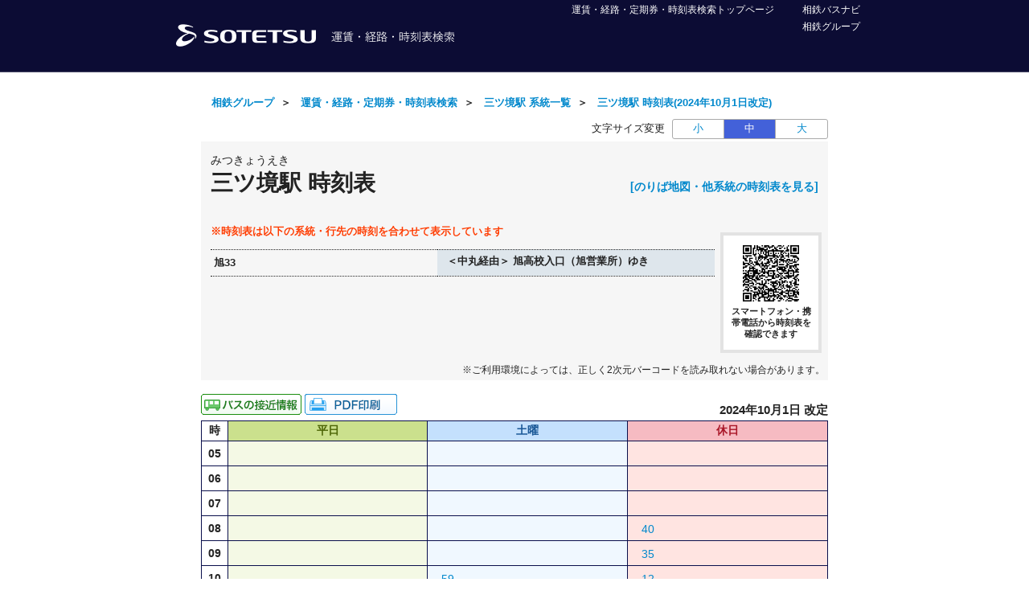

--- FILE ---
content_type: text/html;charset=UTF-8
request_url: http://transfer.navitime.biz/sotetsu/pc/diagram/BusDiagram?orvCode=00140147&course=0003400366&stopNo=1
body_size: 7227
content:









<!DOCTYPE html>
<html lang="ja">





<script type="text/javascript" src="/blt-storage/pc/js/common/nt-namespace.js"></script>
<script type="text/javascript" src="/blt-storage/pc/js/common/nt-date.js"></script>

<script type="text/javascript" src="/blt-storage/pc/js/jquery-1.3.2.min.js"></script>
<script type="text/javascript">
<!--
	jQuery.noConflict();
	var j$ = jQuery;

	//-->
</script>
<head>
	<link rel="alternate" media="only screen and (max-width: 640px)" href="http://transfer.navitime.biz/sotetsu/smart/diagram/Search/bus?course=0003400366&startId=00140147&stopNo=1">
	
	
		
		
			<link rel="canonical" href="//transfer.navitime.biz/sotetsu/pc/diagram/BusDiagram?orvCode=00140147&course=0003400366&stopNo=1">
		
	

	
<meta charset="UTF-8">
<meta http-equiv="Pragma" content="no-cache"/>
<meta http-equiv="Cache-Control" content="no-cache"/>
<meta http-equiv="Expires" content="0"/>

	

	<link rel="icon" href="/blt-storage/pc/img/sotetsu/favicon.ico?v=3.7.5">

	


<title>
	
		
			
			
		
		
	
	
	
		三ツ境駅
		時刻表
		（
		旭33＜中丸経由＞ 旭高校入口（旭営業所）ゆき
		）
		|
		相鉄グループ
	
	
</title>

	
		
			
				
				
			
		
		<meta name="DESCRIPTION" content='三ツ境駅 旭33のバス時刻表です。路線バス、深夜バスの時刻表やバス停ののりば地図を確認できます。また、バス運行状況をリアルタイムで確認できます。'>
	

	<meta http-equiv="imagetoolbar" content="no">
	<meta http-equiv="X-UA-Compatible" content="IE=edge">
	<link rel="stylesheet" href="/blt-storage/pc/css/default/ntbase2.css" type="text/css" media="all">
	<link rel="stylesheet" href="/blt-storage/pc/css/default/diagram/diagram-common.css?v=1769795257237" type="text/css" media="all">
	<link rel="stylesheet" href="/blt-storage/pc/css/default/diagram/timetable.css" type="text/css" media="all">
	<link rel="stylesheet" href="/blt-storage/pc/css/default/disclaimer.css" type="text/css" media="all">
	<link rel="stylesheet" href="/blt-storage/pc/css/sotetsu/info.css?v=1769795257237" type="text/css" media="all">
	<link rel="stylesheet" href="/blt-storage/pc/css/sotetsu/diagram-table.css" type="text/css" />
	<link rel="stylesheet" href="/blt-storage/pc/css/sotetsu/sotetsu.css" type="text/css" media="all"/>
	<style>
		
	</style>

	
	


	
		
			
		
		
		
		
	
	
	<script type="text/javascript" src="/blt-storage/pc/js/common/nt-cookie.js"></script>
	<script type="text/javascript">
		<!--
		var FONT_SIZE = {
				"SMALL" : "11px",
				"MEDIUM": "14px",
				"LARGE" : "17px"
		}
		var changeFontSize = function(fontSize, elemnt) {
			navitime.blt.util.cookie.setCookieWithDetail("font-size-prop", fontSize, "", "/", 365, false);
			document.getElementsByTagName("body")[0].style.fontSize = FONT_SIZE[fontSize];
			
			document.getElementById('#switch-s').classList.remove('checked');
			document.getElementById('#switch-m').classList.remove('checked');
			document.getElementById('#switch-l').classList.remove('checked');
			elemnt.classList.add('checked');
		}
		
		// -->
	</script>
	
	<style>
		#font-size-switch-area {
			text-align: right;
		}
		#font-size-switch-area .title {
			display: inline-block;
			vertical-align: top;
			line-height: 25px;
			margin-right: 5px;
			font-size: 90%;
		}
		#font-size-switch-button {
			display: inline-block;
			width: 192px;
			border: 1px solid #aaa;
			border-radius: 3px;
			-ms-border-radius: 3px;
			-webkit-border-radius: 3px;
			-moz-border-radius: 3px;
			-o-border-radius: 3px;
			font-size: 90%;
		}
		#font-size-switch-button a {
			display: table-cell;
			width: 64px;
			height: 100%;
			text-align: center;
			vertical-align: middle;
			line-height: 23px;
			text-decoration: none !important;
		}
		#font-size-switch-button a.checked {
			background-color: #4361D9;
			color: #fff !important;
		}
		#font-size-switch-button a:not(:first-of-type) {
			border-left: 1px solid #aaa;
		}
	</style>

</head>

<body style="font-size:14px;">
    
    
	



<script language="JavaScript"><!--
function openUrl(url) {
	location.href = url;
}

j$(document).ready(function(){
	var dispWidth = window.innerWidth;
	j$('#induce-sp-site')
		.css("width", dispWidth * 0.95)
		.css("height", dispWidth * 0.13)
		.css("margin-left", dispWidth * 0.02)
		.css("margin-top", dispWidth * 0.03)
		.css("margin-bottom", dispWidth * 0.03);
 	
	j$('#induce-sp-site-msg')
		.css("font-size", dispWidth * 0.05);
	
	j$('#induc-sp-site-disclosure')
	.css("height", dispWidth * 0.05);
	
});
// --></script>



<link rel="stylesheet" href="/blt-storage/pc/css/default/header.css" type="text/css" media="all">

	
	
	<div id="header-main-container" style="#FF8714;border-bottom: 1px solid #d5d5d5;">
	
	
	
	
		<div id="header-main-box">
			<h1 id="header-logo-box">
				<a id="header-logo-link" href="/sotetsu/pc/map/Top">
					<img src="/blt-storage/pc/img/sotetsu/header.png?v=3.10.14" width="380px" height="50px" alt="相鉄グループ　運賃・経路・時刻表・バス停検索"/>
				</a>
				
			</h1>
			<div id="header-link-box">
				<ul>
					
					
					
					
						
							<li>
								<a class="header-link-box" href="/sotetsu/pc/map/Top">
									<span class="header-link-text">運賃・経路・定期券・時刻表検索トップページ</span>
								</a>
							</li>
						
					
						
							<li>
								<a class="header-link-box" href="http://sotetsu-bus.bus-navigation.jp/">
									<span class="header-link-text">相鉄バスナビ</span>
								</a>
							</li>
						
					
						
							<li>
								<a class="header-link-box" href="http://www.sotetsu.co.jp/">
									<span class="header-link-text">相鉄グループ</span>
								</a>
							</li>
						
					
					
				</ul>

				
			</div>
			<div class="clear"></div>
		</div>
	
	</div>
<div id="data-base" class="display-none">sotetsu</div>


	<div id="main-container" class="f">
		
		

		
		
			
			
				
					
					
					
						
						
							
							
							
							
						
					
				
				
			
			<div id="bread-crumb-area">
				<ul id="bread-crumb">
					
						
							<li class="crumb" itemscope itemtype="http://data-vocabulary.org/Breadcrumb">
								<a href="http://www.sotetsu.co.jp/" itemprop="url"><span itemprop="title">相鉄グループ</span></a>&nbsp;&nbsp;＞&nbsp;&nbsp;
							</li>
						
					
					<li class="crumb" itemscope itemtype="http://data-vocabulary.org/Breadcrumb">
						<a href="/sotetsu/pc/map/Top" itemprop="url"><span itemprop="title">運賃・経路・定期券・時刻表検索</span></a>&nbsp;&nbsp;＞&nbsp;&nbsp;
					</li>
					
					<li class="crumb" itemscope itemtype="http://data-vocabulary.org/Breadcrumb">
						<a href="/sotetsu/pc/diagram/BusCourseSearch?busstopId=00140147" itemprop="url"><span itemprop="title">三ツ境駅  系統一覧</span></a>&nbsp;&nbsp;＞&nbsp;&nbsp;
					</li>
					<li class="crumb" itemscope itemtype="http://data-vocabulary.org/Breadcrumb">
						<a href="/sotetsu/pc/diagram/BusDiagram?orvCode=00140147&course=0003400366&stopNo=1&date=2026-01-30" itemprop="url">
							<span itemprop="title">三ツ境駅  時刻表(2024年10月1日改定)</span>
						</a>
					</li>
				</ul>
			</div>
		

		



		
		


	<div id="font-size-switch-area">
		<span class="title">文字サイズ変更</span>
		<div id="font-size-switch-button">
			<a id="#switch-s" href="javascript:void(0);" onclick="changeFontSize('SMALL',this);" >小</a>
			<a id="#switch-m" href="javascript:void(0);" onclick="changeFontSize('MEDIUM',this);" class="checked">中</a>
			<a id="#switch-l" href="javascript:void(0);" onclick="changeFontSize('LARGE',this);" >大</a>
		</div>

		
	</div>


		






	



		

<div class="background-gray">
	
	<div class="clearfix diagram-title">
		<div id="subject-ruby">みつきょうえき</div>
		<div id="subject-area">
			<h1 id="diagram-result-subject">
				三ツ境駅
				時刻表
			</h1>
		</div>
		<div>
			
			
			
			
			<div id="pole-link">
				
					
					
					<a target="_aboard" href="/sotetsu/pc/diagram/BusAboardMap?stCode=00140147&date=2026-01-30" class="text-right">[のりば地図・他系統の時刻表を見る]</a>
				
			</div>
			
		</div>
	</div>
	
	<div id="course-table">
		
		

<div class="clear"></div>
		
			<p class="course-table-attentin-word">※時刻表は以下の系統・行先の時刻を合わせて表示しています</p>
		
		
		<p class="additional-message"></p>
		
			
			
				
				<table id="course-label-table">
					
						
						
							
								<tr>
									<td class="td-name">旭33</td>
									<td class="td-destination">
										<span aria-hidden="true"></span>
										<span class="speech-only"></span>
										<span aria-hidden="true">＜中丸経由＞ 旭高校入口（旭営業所）ゆき</span>
										<span class="speech-only">中丸経由 旭高校入口（旭営業所）ゆき</span>
									</td>
								</tr>
							
						
					
				</table>
			
		
		
		
			<div id="diagram-qr-code">
				



	
	
	<img style="height:70px" src="[data-uri]" alt="2次元バーコード" />

				<div class="qr-word">スマートフォン・携帯電話から時刻表を確認できます</div>
			</div>
		
	</div>

	
	
		
		
		
			
			<div class="qr-information-word">※ご利用環境によっては、正しく2次元バーコードを読み取れない場合があります。</div>
		
	

</div>


		
		
			
			
				

	
	
		
		<div id="link-area">
			



<div id="diagram-links">
	
</div>


			
			


<div class="location-print-links">

	
	
		
		
			
			
				
					<a href="javascript:void(0)" onclick="window.open('http://sotetsu-bus.bus-navigation.jp/wgsys/wgp/search.htm?tabName=signpoleTab&locale=ja&mapFlag=false&existYn=N&fromType=1&from=%E4%B8%89%E3%83%84%E5%A2%83%E9%A7%85','','');return false;">
						<img src="/blt-storage/pc/img/sotetsu/icon_businfo.gif" alt="現在時刻の接近情報" /></a>
				

				
				
			
		
		
		
		
			<a id="pdf-print" target="_blank" href="/sotetsu/pc/diagram/DiagramPdfCreate?course=0003400366&startId=00140147&stopNo=1&date=2026-01-30">
				
					
					
						<img src="/blt-storage/pc/img/default/btn_pdf_print.gif" alt="PDF印刷" />
					
				
			</a>
		
		
		
		

		
		
	

</div>


			
			<div id="revision-date">
				
				
				
					
					
						
							
							
								
							
						
						2024年10月1日 改定
					
				
			</div>
		</div>
		
		<div id="diagram-pannel">
			
				
				
					







<table class="diagram-table parallel">
	
	<tr>
		<th>時</th>
		
		<th class="wkd">
			
				平日
				
			
			
		</th>
		
		
		<th class="std">
			
				土曜
				
			
			
		</th>
		
		
		<th class="snd">
			
				休日
				
			
			
		</th>
		
	</tr>
	
		<tr class="l2">
			
			<th class="hour">
				05
			</th>
			
			
			<td class="wkd">
				
			</td>
			
			
			
			<td class="std">
				
			</td>
			
			
			
			<td class="snd">
				
			</td>
			
		</tr>
	
		<tr class="l2">
			
			<th class="hour">
				06
			</th>
			
			
			<td class="wkd">
				
			</td>
			
			
			
			<td class="std">
				
			</td>
			
			
			
			<td class="snd">
				
			</td>
			
		</tr>
	
		<tr class="l2">
			
			<th class="hour">
				07
			</th>
			
			
			<td class="wkd">
				
			</td>
			
			
			
			<td class="std">
				
			</td>
			
			
			
			<td class="snd">
				
			</td>
			
		</tr>
	
		<tr class="l2">
			
			<th class="hour">
				08
			</th>
			
			
			<td class="wkd">
				
			</td>
			
			
			
			<td class="std">
				
			</td>
			
			
			
			<td class="snd">
				
					
						
						<!-- diagram-date-holiday 2026/02/01 -->
					
					
<div class="diagram-item">
	
		
		<div class="kind">
			
		</div>
	
	
		
		
			<div class="mm">
		
	
		
			
				
				
				<a href="/sotetsu/pc/diagram/BusRouteTimetable?operation=83e90000&datetime=2026-02-01T08%3A40%3A00&node=00140147&course=0003400366&stop-no=1">
					
						<span aria-hidden="true">40</span><span class="speech-only">
							40分はつ
							
								
								
									旭33中丸経由旭高校入口（旭営業所）行き
								
							
						</span>
					
				</a>
			
			
		
	</div>
	<div class="mark">
		<div class="top">
		
		</div>
		
			
			
				<div class="bottom">
					
				</div>
			
		
	</div>
</div>

				
			</td>
			
		</tr>
	
		<tr class="l2">
			
			<th class="hour">
				09
			</th>
			
			
			<td class="wkd">
				
			</td>
			
			
			
			<td class="std">
				
			</td>
			
			
			
			<td class="snd">
				
					
						
						<!-- diagram-date-holiday 2026/02/01 -->
					
					
<div class="diagram-item">
	
		
		<div class="kind">
			
		</div>
	
	
		
		
			<div class="mm">
		
	
		
			
				
				
				<a href="/sotetsu/pc/diagram/BusRouteTimetable?operation=83e90001&datetime=2026-02-01T09%3A35%3A00&node=00140147&course=0003400366&stop-no=1">
					
						<span aria-hidden="true">35</span><span class="speech-only">
							35分はつ
							
								
								
									旭33中丸経由旭高校入口（旭営業所）行き
								
							
						</span>
					
				</a>
			
			
		
	</div>
	<div class="mark">
		<div class="top">
		
		</div>
		
			
			
				<div class="bottom">
					
				</div>
			
		
	</div>
</div>

				
			</td>
			
		</tr>
	
		<tr class="l2">
			
			<th class="hour">
				10
			</th>
			
			
			<td class="wkd">
				
			</td>
			
			
			
			<td class="std">
				
					
						
						<!-- diagram-date-saturday 2026/01/31 -->
					
					
<div class="diagram-item">
	
		
		<div class="kind">
			
		</div>
	
	
		
		
			<div class="mm">
		
	
		
			
				
				
				<a href="/sotetsu/pc/diagram/BusRouteTimetable?operation=83e9000a&datetime=2026-01-31T10%3A59%3A00&node=00140147&course=0003400366&stop-no=1">
					
						<span aria-hidden="true">59</span><span class="speech-only">
							59分はつ
							
								
								
									旭33中丸経由旭高校入口（旭営業所）行き
								
							
						</span>
					
				</a>
			
			
		
	</div>
	<div class="mark">
		<div class="top">
		
		</div>
		
			
			
				<div class="bottom">
					
				</div>
			
		
	</div>
</div>

				
			</td>
			
			
			
			<td class="snd">
				
					
						
						<!-- diagram-date-holiday 2026/02/01 -->
					
					
<div class="diagram-item">
	
		
		<div class="kind">
			
		</div>
	
	
		
		
			<div class="mm">
		
	
		
			
				
				
				<a href="/sotetsu/pc/diagram/BusRouteTimetable?operation=83e90002&datetime=2026-02-01T10%3A12%3A00&node=00140147&course=0003400366&stop-no=1">
					
						<span aria-hidden="true">12</span><span class="speech-only">
							12分はつ
							
								
								
									旭33中丸経由旭高校入口（旭営業所）行き
								
							
						</span>
					
				</a>
			
			
		
	</div>
	<div class="mark">
		<div class="top">
		
		</div>
		
			
			
				<div class="bottom">
					
				</div>
			
		
	</div>
</div>

				
			</td>
			
		</tr>
	
		<tr class="l2">
			
			<th class="hour">
				11
			</th>
			
			
			<td class="wkd">
				
			</td>
			
			
			
			<td class="std">
				
					
						
						<!-- diagram-date-saturday 2026/01/31 -->
					
					
<div class="diagram-item">
	
		
		<div class="kind">
			
		</div>
	
	
		
		
			<div class="mm">
		
	
		
			
				
				
				<a href="/sotetsu/pc/diagram/BusRouteTimetable?operation=83e9000b&datetime=2026-01-31T11%3A43%3A00&node=00140147&course=0003400366&stop-no=1">
					
						<span aria-hidden="true">43</span><span class="speech-only">
							43分はつ
							
								
								
									旭33中丸経由旭高校入口（旭営業所）行き
								
							
						</span>
					
				</a>
			
			
		
	</div>
	<div class="mark">
		<div class="top">
		
		</div>
		
			
			
				<div class="bottom">
					
				</div>
			
		
	</div>
</div>

				
			</td>
			
			
			
			<td class="snd">
				
					
						
						<!-- diagram-date-holiday 2026/02/01 -->
					
					
<div class="diagram-item">
	
		
		<div class="kind">
			
		</div>
	
	
		
		
			<div class="mm">
		
	
		
			
				
				
				<a href="/sotetsu/pc/diagram/BusRouteTimetable?operation=83e90003&datetime=2026-02-01T11%3A00%3A00&node=00140147&course=0003400366&stop-no=1">
					
						<span aria-hidden="true">00</span><span class="speech-only">
							0分はつ
							
								
								
									旭33中丸経由旭高校入口（旭営業所）行き
								
							
						</span>
					
				</a>
			
			
		
	</div>
	<div class="mark">
		<div class="top">
		
		</div>
		
			
			
				<div class="bottom">
					
				</div>
			
		
	</div>
</div>

				
			</td>
			
		</tr>
	
		<tr class="l2">
			
			<th class="hour">
				12
			</th>
			
			
			<td class="wkd">
				
			</td>
			
			
			
			<td class="std">
				
			</td>
			
			
			
			<td class="snd">
				
					
						
						<!-- diagram-date-holiday 2026/02/01 -->
					
					
<div class="diagram-item">
	
		
		<div class="kind">
			
		</div>
	
	
		
		
			<div class="mm">
		
	
		
			
				
				
				<a href="/sotetsu/pc/diagram/BusRouteTimetable?operation=83e90004&datetime=2026-02-01T12%3A02%3A00&node=00140147&course=0003400366&stop-no=1">
					
						<span aria-hidden="true">02</span><span class="speech-only">
							2分はつ
							
								
								
									旭33中丸経由旭高校入口（旭営業所）行き
								
							
						</span>
					
				</a>
			
			
		
	</div>
	<div class="mark">
		<div class="top">
		
		</div>
		
			
			
				<div class="bottom">
					
				</div>
			
		
	</div>
</div>

				
			</td>
			
		</tr>
	
		<tr class="l2">
			
			<th class="hour">
				13
			</th>
			
			
			<td class="wkd">
				
			</td>
			
			
			
			<td class="std">
				
					
						
						<!-- diagram-date-saturday 2026/01/31 -->
					
					
<div class="diagram-item">
	
		
		<div class="kind">
			
		</div>
	
	
		
		
			<div class="mm">
		
	
		
			
				
				
				<a href="/sotetsu/pc/diagram/BusRouteTimetable?operation=83e9000c&datetime=2026-01-31T13%3A39%3A00&node=00140147&course=0003400366&stop-no=1">
					
						<span aria-hidden="true">39</span><span class="speech-only">
							39分はつ
							
								
								
									旭33中丸経由旭高校入口（旭営業所）行き
								
							
						</span>
					
				</a>
			
			
		
	</div>
	<div class="mark">
		<div class="top">
		
		</div>
		
			
			
				<div class="bottom">
					
				</div>
			
		
	</div>
</div>

				
			</td>
			
			
			
			<td class="snd">
				
			</td>
			
		</tr>
	
		<tr class="l2">
			
			<th class="hour">
				14
			</th>
			
			
			<td class="wkd">
				
			</td>
			
			
			
			<td class="std">
				
					
						
						<!-- diagram-date-saturday 2026/01/31 -->
					
					
<div class="diagram-item">
	
		
		<div class="kind">
			
		</div>
	
	
		
		
			<div class="mm">
		
	
		
			
				
				
				<a href="/sotetsu/pc/diagram/BusRouteTimetable?operation=83e9000d&datetime=2026-01-31T14%3A05%3A00&node=00140147&course=0003400366&stop-no=1">
					
						<span aria-hidden="true">05</span><span class="speech-only">
							5分はつ
							
								
								
									旭33中丸経由旭高校入口（旭営業所）行き
								
							
						</span>
					
				</a>
			
			
		
	</div>
	<div class="mark">
		<div class="top">
		
		</div>
		
			
			
				<div class="bottom">
					
				</div>
			
		
	</div>
</div>

				
					
					
<div class="diagram-item">
	
		
		<div class="kind">
			
		</div>
	
	
		
		
			<div class="mm">
		
	
		
			
				
				
				<a href="/sotetsu/pc/diagram/BusRouteTimetable?operation=83e9000e&datetime=2026-01-31T14%3A19%3A00&node=00140147&course=0003400366&stop-no=1">
					
						<span aria-hidden="true">19</span><span class="speech-only">
							19分はつ
							
								
								
									旭33中丸経由旭高校入口（旭営業所）行き
								
							
						</span>
					
				</a>
			
			
		
	</div>
	<div class="mark">
		<div class="top">
		
		</div>
		
			
			
				<div class="bottom">
					
				</div>
			
		
	</div>
</div>

				
			</td>
			
			
			
			<td class="snd">
				
			</td>
			
		</tr>
	
		<tr class="l2">
			
			<th class="hour">
				15
			</th>
			
			
			<td class="wkd">
				
			</td>
			
			
			
			<td class="std">
				
					
						
						<!-- diagram-date-saturday 2026/01/31 -->
					
					
<div class="diagram-item">
	
		
		<div class="kind">
			
		</div>
	
	
		
		
			<div class="mm">
		
	
		
			
				
				
				<a href="/sotetsu/pc/diagram/BusRouteTimetable?operation=83e9000f&datetime=2026-01-31T15%3A05%3A00&node=00140147&course=0003400366&stop-no=1">
					
						<span aria-hidden="true">05</span><span class="speech-only">
							5分はつ
							
								
								
									旭33中丸経由旭高校入口（旭営業所）行き
								
							
						</span>
					
				</a>
			
			
		
	</div>
	<div class="mark">
		<div class="top">
		
		</div>
		
			
			
				<div class="bottom">
					
				</div>
			
		
	</div>
</div>

				
					
					
<div class="diagram-item">
	
		
		<div class="kind">
			
		</div>
	
	
		
		
			<div class="mm">
		
	
		
			
				
				
				<a href="/sotetsu/pc/diagram/BusRouteTimetable?operation=83e90010&datetime=2026-01-31T15%3A17%3A00&node=00140147&course=0003400366&stop-no=1">
					
						<span aria-hidden="true">17</span><span class="speech-only">
							17分はつ
							
								
								
									旭33中丸経由旭高校入口（旭営業所）行き
								
							
						</span>
					
				</a>
			
			
		
	</div>
	<div class="mark">
		<div class="top">
		
		</div>
		
			
			
				<div class="bottom">
					
				</div>
			
		
	</div>
</div>

				
					
					
<div class="diagram-item">
	
		
		<div class="kind">
			
		</div>
	
	
		
		
			<div class="mm">
		
	
		
			
				
				
				<a href="/sotetsu/pc/diagram/BusRouteTimetable?operation=83e90011&datetime=2026-01-31T15%3A35%3A00&node=00140147&course=0003400366&stop-no=1">
					
						<span aria-hidden="true">35</span><span class="speech-only">
							35分はつ
							
								
								
									旭33中丸経由旭高校入口（旭営業所）行き
								
							
						</span>
					
				</a>
			
			
		
	</div>
	<div class="mark">
		<div class="top">
		
		</div>
		
			
			
				<div class="bottom">
					
				</div>
			
		
	</div>
</div>

				
			</td>
			
			
			
			<td class="snd">
				
					
						
						<!-- diagram-date-holiday 2026/02/01 -->
					
					
<div class="diagram-item">
	
		
		<div class="kind">
			
		</div>
	
	
		
		
			<div class="mm">
		
	
		
			
				
				
				<a href="/sotetsu/pc/diagram/BusRouteTimetable?operation=83e90005&datetime=2026-02-01T15%3A03%3A00&node=00140147&course=0003400366&stop-no=1">
					
						<span aria-hidden="true">03</span><span class="speech-only">
							3分はつ
							
								
								
									旭33中丸経由旭高校入口（旭営業所）行き
								
							
						</span>
					
				</a>
			
			
		
	</div>
	<div class="mark">
		<div class="top">
		
		</div>
		
			
			
				<div class="bottom">
					
				</div>
			
		
	</div>
</div>

				
			</td>
			
		</tr>
	
		<tr class="l2">
			
			<th class="hour">
				16
			</th>
			
			
			<td class="wkd">
				
			</td>
			
			
			
			<td class="std">
				
			</td>
			
			
			
			<td class="snd">
				
					
						
						<!-- diagram-date-holiday 2026/02/01 -->
					
					
<div class="diagram-item">
	
		
		<div class="kind">
			
		</div>
	
	
		
		
			<div class="mm">
		
	
		
			
				
				
				<a href="/sotetsu/pc/diagram/BusRouteTimetable?operation=83e90006&datetime=2026-02-01T16%3A20%3A00&node=00140147&course=0003400366&stop-no=1">
					
						<span aria-hidden="true">20</span><span class="speech-only">
							20分はつ
							
								
								
									旭33中丸経由旭高校入口（旭営業所）行き
								
							
						</span>
					
				</a>
			
			
		
	</div>
	<div class="mark">
		<div class="top">
		
		</div>
		
			
			
				<div class="bottom">
					
				</div>
			
		
	</div>
</div>

				
			</td>
			
		</tr>
	
		<tr class="l2">
			
			<th class="hour">
				17
			</th>
			
			
			<td class="wkd">
				
			</td>
			
			
			
			<td class="std">
				
					
						
						<!-- diagram-date-saturday 2026/01/31 -->
					
					
<div class="diagram-item">
	
		
		<div class="kind">
			
		</div>
	
	
		
		
			<div class="mm">
		
	
		
			
				
				
				<a href="/sotetsu/pc/diagram/BusRouteTimetable?operation=83e90012&datetime=2026-01-31T17%3A25%3A00&node=00140147&course=0003400366&stop-no=1">
					
						<span aria-hidden="true">25</span><span class="speech-only">
							25分はつ
							
								
								
									旭33中丸経由旭高校入口（旭営業所）行き
								
							
						</span>
					
				</a>
			
			
		
	</div>
	<div class="mark">
		<div class="top">
		
		</div>
		
			
			
				<div class="bottom">
					
				</div>
			
		
	</div>
</div>

				
					
					
<div class="diagram-item">
	
		
		<div class="kind">
			
		</div>
	
	
		
		
			<div class="mm">
		
	
		
			
				
				
				<a href="/sotetsu/pc/diagram/BusRouteTimetable?operation=83e90013&datetime=2026-01-31T17%3A35%3A00&node=00140147&course=0003400366&stop-no=1">
					
						<span aria-hidden="true">35</span><span class="speech-only">
							35分はつ
							
								
								
									旭33中丸経由旭高校入口（旭営業所）行き
								
							
						</span>
					
				</a>
			
			
		
	</div>
	<div class="mark">
		<div class="top">
		
		</div>
		
			
			
				<div class="bottom">
					
				</div>
			
		
	</div>
</div>

				
			</td>
			
			
			
			<td class="snd">
				
					
						
						<!-- diagram-date-holiday 2026/02/01 -->
					
					
<div class="diagram-item">
	
		
		<div class="kind">
			
		</div>
	
	
		
		
			<div class="mm">
		
	
		
			
				
				
				<a href="/sotetsu/pc/diagram/BusRouteTimetable?operation=83e90007&datetime=2026-02-01T17%3A35%3A00&node=00140147&course=0003400366&stop-no=1">
					
						<span aria-hidden="true">35</span><span class="speech-only">
							35分はつ
							
								
								
									旭33中丸経由旭高校入口（旭営業所）行き
								
							
						</span>
					
				</a>
			
			
		
	</div>
	<div class="mark">
		<div class="top">
		
		</div>
		
			
			
				<div class="bottom">
					
				</div>
			
		
	</div>
</div>

				
			</td>
			
		</tr>
	
		<tr class="l2">
			
			<th class="hour">
				18
			</th>
			
			
			<td class="wkd">
				
			</td>
			
			
			
			<td class="std">
				
			</td>
			
			
			
			<td class="snd">
				
					
						
						<!-- diagram-date-holiday 2026/02/01 -->
					
					
<div class="diagram-item">
	
		
		<div class="kind">
			
		</div>
	
	
		
		
			<div class="mm">
		
	
		
			
				
				
				<a href="/sotetsu/pc/diagram/BusRouteTimetable?operation=83e90008&datetime=2026-02-01T18%3A35%3A00&node=00140147&course=0003400366&stop-no=1">
					
						<span aria-hidden="true">35</span><span class="speech-only">
							35分はつ
							
								
								
									旭33中丸経由旭高校入口（旭営業所）行き
								
							
						</span>
					
				</a>
			
			
		
	</div>
	<div class="mark">
		<div class="top">
		
		</div>
		
			
			
				<div class="bottom">
					
				</div>
			
		
	</div>
</div>

				
			</td>
			
		</tr>
	
		<tr class="l2">
			
			<th class="hour">
				19
			</th>
			
			
			<td class="wkd">
				
			</td>
			
			
			
			<td class="std">
				
			</td>
			
			
			
			<td class="snd">
				
					
						
						<!-- diagram-date-holiday 2026/02/01 -->
					
					
<div class="diagram-item">
	
		
		<div class="kind">
			
		</div>
	
	
		
		
			<div class="mm">
		
	
		
			
				
				
				<a href="/sotetsu/pc/diagram/BusRouteTimetable?operation=83e90009&datetime=2026-02-01T19%3A35%3A00&node=00140147&course=0003400366&stop-no=1">
					
						<span aria-hidden="true">35</span><span class="speech-only">
							35分はつ
							
								
								
									旭33中丸経由旭高校入口（旭営業所）行き
								
							
						</span>
					
				</a>
			
			
		
	</div>
	<div class="mark">
		<div class="top">
		
		</div>
		
			
			
				<div class="bottom">
					
				</div>
			
		
	</div>
</div>

				
			</td>
			
		</tr>
	
		<tr class="l2">
			
			<th class="hour">
				20
			</th>
			
			
			<td class="wkd">
				
			</td>
			
			
			
			<td class="std">
				
					
						
						<!-- diagram-date-saturday 2026/01/31 -->
					
					
<div class="diagram-item">
	
		
		<div class="kind">
			
		</div>
	
	
		
		
			<div class="mm">
		
	
		
			
				
				
				<a href="/sotetsu/pc/diagram/BusRouteTimetable?operation=83e90014&datetime=2026-01-31T20%3A14%3A00&node=00140147&course=0003400366&stop-no=1">
					
						<span aria-hidden="true">14</span><span class="speech-only">
							14分はつ
							
								
								
									旭33中丸経由旭高校入口（旭営業所）行き
								
							
						</span>
					
				</a>
			
			
		
	</div>
	<div class="mark">
		<div class="top">
		
		</div>
		
			
			
				<div class="bottom">
					
				</div>
			
		
	</div>
</div>

				
			</td>
			
			
			
			<td class="snd">
				
			</td>
			
		</tr>
	
		<tr class="l2">
			
			<th class="hour">
				21
			</th>
			
			
			<td class="wkd">
				
			</td>
			
			
			
			<td class="std">
				
					
						
						<!-- diagram-date-saturday 2026/01/31 -->
					
					
<div class="diagram-item">
	
		
		<div class="kind">
			
		</div>
	
	
		
		
			<div class="mm">
		
	
		
			
				
				
				<a href="/sotetsu/pc/diagram/BusRouteTimetable?operation=83e90015&datetime=2026-01-31T21%3A15%3A00&node=00140147&course=0003400366&stop-no=1">
					
						<span aria-hidden="true">15</span><span class="speech-only">
							15分はつ
							
								
								
									旭33中丸経由旭高校入口（旭営業所）行き
								
							
						</span>
					
				</a>
			
			
		
	</div>
	<div class="mark">
		<div class="top">
		
		</div>
		
			
			
				<div class="bottom">
					
				</div>
			
		
	</div>
</div>

				
			</td>
			
			
			
			<td class="snd">
				
			</td>
			
		</tr>
	
		<tr class="l2">
			
			<th class="hour">
				22
			</th>
			
			
			<td class="wkd">
				
			</td>
			
			
			
			<td class="std">
				
			</td>
			
			
			
			<td class="snd">
				
			</td>
			
		</tr>
	
		<tr class="l2">
			
			<th class="hour">
				23
			</th>
			
			
			<td class="wkd">
				
			</td>
			
			
			
			<td class="std">
				
			</td>
			
			
			
			<td class="snd">
				
			</td>
			
		</tr>
	
		<tr class="l2">
			
			<th class="hour">
				00
			</th>
			
			
			<td class="wkd">
				
			</td>
			
			
			
			<td class="std">
				
			</td>
			
			
			
			<td class="snd">
				
			</td>
			
		</tr>
	
		<tr class="l2">
			
			<th class="hour">
				01
			</th>
			
			
			<td class="wkd">
				
			</td>
			
			
			
			<td class="std">
				
			</td>
			
			
			
			<td class="snd">
				
			</td>
			
		</tr>
	
		<tr class="l2">
			
			<th class="hour">
				02
			</th>
			
			
			<td class="wkd">
				
			</td>
			
			
			
			<td class="std">
				
			</td>
			
			
			
			<td class="snd">
				
			</td>
			
		</tr>
	
</table>










				
			
		</div>
	







			
		

	</div>
	<input type="hidden" id="entryNodeId" value="00140147"/>
	<input type="hidden" id="entryNodeName" value="三ツ境駅"/>
	<input id="orvCode" type="hidden" value="00140147"/>
	<input id="dnvCode" type="hidden" value=""/>
	<input id="courseId" type="hidden" value="0003400366"/>
	<input id="stopNo" type="hidden" value="1"/>
	<input id="date" type="hidden" value="2026-01-30"/>
	<input id="revision" type="hidden" value=""/>
	<input id="poleId" type="hidden" value=""/>

	<script type="text/javascript" src="/blt-storage/pc/js/jquery-1.3.2.min.js"></script>
	<script type="text/javascript" src="/blt-storage/pc/js/common/nt-namespace.js"></script>
	<script type="text/javascript" src="/blt-storage/pc/js/common/nt-localstorage.js"></script>
	<script type="text/javascript" src="/blt-storage/pc/js/common/nt-history.js"></script>
	<script type="text/javascript">
	 
		
		
			if("jp.co.navitime.asp.transfer.value.common.NodeValue@5d1c65dc"){
				navitime.blt.util.history.removeNode("00140147");
				navitime.blt.util.history.setNode("三ツ境駅","みつきょうえき","00140147","35.468575","139.502568","","busstop");

				//バスロケの発着履歴に格納します
				
			}
		
	
	</script>
	<script type="text/javascript">
	<!--
		(function(){
			var startNodeId = '00140147';
			var startNodeName = '三ツ境駅';
			var poleId = '';
			var encId = encodeURI(startNodeId);
			var encName = encodeURI(startNodeName);
			$('#courselist').change(function(){
				var courseValue = $(this).val();
				if(courseValue === ''){
					return;
				}

				var split = courseValue.split("-");
				var url = 'BusDiagram'
						+ '?orvCode=' + encId
						+ '&course=' + split[0]
						+ '&stopNo=' + split[1]
						+ '&orvName=' + encName
						+ '&poleId=' + poleId;
				window.location.href = url;
			});
		}());
	//-->
	</script>
	
	
</body>

<link rel="stylesheet" href="/blt-storage/pc/css/default/footer.css" type="text/css" media="all">

	<div id="footer-container">
		
		

		
		<div id="footer-top-to-top-box">
			<a id="footer-top-to-top-link" href="#">
				ページの先頭へ
			</a>
		</div>

	</div>

	<div id="footer-bottom-container">
		<div id="footer-link-container">
			<ul>
				
					<li>
						<a class="footer-bottom-link-item" href="/sotetsu/pc/disclaimer/DisclaimerInformation"  target="_blank">
							<span class="footer-bottom-link-text">免責事項</span>
						</a>
					</li>
				
			</ul>
		</div>
		<div id="footer-bottom-copyright-box">
			<div id="footer-bottom-copyright-disp"></div>
			<div id="footer-bottom-copyright-text" class="hide">Copyright(c) Sotetsu Holdings, Inc. All rights reserved.</div>
			<div id="footer-bottom-copyright-year" class="hide"></div>
		</div>
	</div>

<script type="text/javascript" src="/blt-storage/pc/js/common/nt-footer.js"></script>








<img src="/blt-storage/counter/sotetsu/null.gif?p=pc.diagram.bus.result.index&amp;orvCode=00140147&amp;course=0003400366&amp;stopNo=1&amp;t=1769795257256" width="0" height="0" style="display: none;" alt=""/>




	








	<!-- 全社共通で入れるNAVITIME管理のGA4タグ (gtag.js) -->
	<script async src="https://www.googletagmanager.com/gtag/js?id=G-ERE9M72P1S"></script>
	<script>
		window.dataLayer = window.dataLayer || [];
		function gtag(){dataLayer.push(arguments);}
		gtag('js', new Date());

		gtag('config', 'G-ERE9M72P1S');
	</script>

	<!-- NAVITIME管理のUAタグ（TODO：2023年7月以降に消す） -->
	<script type="text/javascript">

	  var _gaq = _gaq || [];
	  _gaq.push(['_setAccount', "UA-31915090-1"]);
	  _gaq.push(['_trackPageview']);

	  (function() {
	    var ga = document.createElement('script'); ga.type = 'text/javascript'; ga.async = true;
	    ga.src = ('https:' == document.location.protocol ? 'https://' : 'http://') + 'stats.g.doubleclick.net/dc.js';
	    var s = document.getElementsByTagName('script')[0]; s.parentNode.insertBefore(ga, s);
	  })();

	</script>
	
		
                <script async src="https://www.googletagmanager.com/gtag/js?id=G-NRQ1BK107N"></script>
                <script>
                window.dataLayer = window.dataLayer || [];
                function gtag(){dataLayer.push(arguments);}
                gtag('js', new Date());
                gtag('config', 'G-NRQ1BK107N');
                </script>
            
	

	






<script type="text/javascript">
	function trackEvent(category, action, lavel, value){

		_gaq.push([ '_trackEvent', category, action, lavel, value ]);

	}
</script>











</body>


</html>



--- FILE ---
content_type: text/css
request_url: http://transfer.navitime.biz/blt-storage/pc/css/default/disclaimer.css
body_size: 179
content:
.disclaimer-caption {
	background-color: #CCCCCC;
	font-weight: bold;
	font-size: 16px;
	padding: 8px;
	margin: 10px;
	text-align: left;
	width: 780px;
}

.disclaimer-content {
	margin:20px 25px;
	text-align: left;
	width: 760px;
}

.disclaimer-link {
	text-align: right;
	width: 780px;
}


--- FILE ---
content_type: text/css
request_url: http://transfer.navitime.biz/blt-storage/pc/css/sotetsu/diagram-table.css
body_size: 1239
content:
@charset "UTF-8";#course-label,#dst,th{text-align:center}body{font-size:14px;color:#232323;margin:0;padding:0}#header h1{height:30px;line-height:30px;font-size:14px;margin:10px 30px 0;text-indent:20px;background-image:url(../img/header_h1.png);background-position:left 100%;background-repeat:no-repeat}#dst{margin:5px 0 0}#diagram-pannel{width:100%;margin-left:auto;margin-right:auto}table.diagram-table{margin:5px 0 0;width:100%;border-collapse:collapse;border-spacing:0}#course-table{margin-bottom:9px;margin-left:12px;width:100%;font-weight:700;position:relative;min-height:160px}#attention{color:#ff4436;font-size:13px;float:left}#other-course-list{margin-bottom:7px;padding:7px 13px;width:662px;border:3px solid #e3e3e3}div#other-course-list.width-clear{left:0}#course-label{font-size:large;margin:5px 0 7px}div.background-gray{background-color:#f6f6f6;overflow:hidden}table#course-label-table{margin:13px 0 18px;width:627px;font-size:92%;border-collapse:collapse;border:none}table#course-label-table tr{line-height:28px;border-bottom:1px dotted #232323}table#course-label-table tr:first-child{border-top:1px dotted #232323}table#course-label-table td{border-bottom:1px dotted #232323;padding:0 4px}div.note,th{border:1px solid #0a0f4c}table#course-label-table td.td-name{padding-left:4px;background-color:#f6f6f6;width:284px}table#course-label-table td.td-destination{padding-left:8px;background-color:#dee6ec;width:343px}#main-container{margin-left:auto;margin-right:auto}th{font-weight:700}th.hour{padding-top:7px;padding-bottom:7px;font-size:100%;width:29px}th.wkd{color:#4c6405;background-color:#cbe08d}th.std{color:#195796;background-color:#c4e0fd}th.snd{color:#a91728;background-color:#f6bbc2}th.snd,th.std,th.wkd{padding-top:3px;padding-bottom:3px}td.snd,td.std,td.temporary-wkd,td.wkd{padding-left:6px;padding-top:5px;width:226px;border:1px solid #0a0f4c;vertical-align:top}td.wkd{background-color:#F4F9E5}td.temporary-wkd{background-color:#F1F4B7}td.std{background-color:#F0F8FF}td.snd{background-color:#FFE4E1}div.note{border-top:none;padding:8px}div.note .colorLegend{font-size:140%}.clear{clear:both}#footer p{margin:10px 30px;float:right}#qrCode,.qr-word,div.diagram-item,div.mark,div.mm{float:left}div.diagram-item{margin-left:1px;margin-bottom:5px}div.mm{font-size:100%;margin-top:3px;margin-right:1px}div.mark{font-size:72%;position:relative;width:2em}div.mark>div.bottom{position:absolute;top:1.1em}.qr-information-word{padding:4px;text-align:right;font-size:12px;font-weight:400}#temporary-diagram-label-container{margin:10px 0;width:100%;text-align:center}#temporary-diagram-label-container>div{margin:0 2px 5px 0;padding:10px;width:170px;float:left;font-weight:700}#temporary-diagram-label-container>div a{color:#fff}div.temporary-diagram-date-label{border:1px solid #c2c2c2;background-color:#c2c2c2}div.temporary-diagram-date-label-entry{border:1px solid #ff4436;color:#ff4436;background-color:#c2c2c2}th.temporary-diagram-date-label-entry{background-color:#cbe08d}.d_03,.d_04,div.d_03>a,div.d_04>a{color:#666!important}.d_17,div.d_17>a{color:#9be52b!important}.d_18,div.d_18>a{color:#00b050!important}.d_19,div.d_19>a{color:#b2b200!important}.d_20,div.d_20>a{color:#00bfff!important}.d_22,div.d_22>a{color:#00f!important}.d_34,div.d_34>a{color:#DBCC24!important}.d_37,div.d_37>a{color:#ff7f92!important}.d_38,div.d_38>a{color:#d10202!important}.d_40,div.d_40>a{color:#7A1D27!important}.d_47,div.d_47>a{color:#E97616!important}.d_51,div.d_51>a{color:#ff7200!important}.d_52,div.d_52>a{color:#0070ff!important}.d_93,div.d_93>a{color:#0f9900!important}.d_94,div.d_94>a{color:#3f03dc!important}

--- FILE ---
content_type: text/css
request_url: http://transfer.navitime.biz/blt-storage/pc/css/sotetsu/sotetsu.css
body_size: 1733
content:
@charset "UTF-8";h1#subject{clear:both;display:block;font-size:113%;font-weight:700;text-align:left;text-indent:20px;line-height:2.2;color:#696969;margin-bottom:10px;height:40px;min-height:35px;background-image:url(/blt-storage/pc/img/sotetsu/subject-bg01.png);background-position:left 100%;background-repeat:no-repeat}input#dnvName,input#dnvStationNM,input#keyword-dnv,input#keyword-orv,input#orvName,input#orvStationNM{ime-mode:active}.btn_route_search{font-size:16px;font-family:Arial;font-weight:700;border-radius:8px;border:1px solid #dcdcdc;padding:9px 18px;text-decoration:none;background:-ms-linear-gradient(top,#ccc 105%,#dfdfdf 0);filter:progid:DXImageTransform.Microsoft.gradient(startColorstr='#cccccc', endColorstr='#dfdfdf');background-color:#ccc;color:#777;display:inline-block;text-shadow:1px 1px 0 #fff;box-shadow:inset 1px 1px 0 0 #fff}.btn_route_search:hover{background:-ms-linear-gradient(top,#dfdfdf 105%,#ccc 0);filter:progid:DXImageTransform.Microsoft.gradient(startColorstr='#dfdfdf', endColorstr='#cccccc');background-color:#dfdfdf}.searchSelectTab,.searchSelectTab li{background:#2d50a0;border-color:#2d50a0}.btn_route_search:active{position:relative;top:1px}.searchSelectTab{overflow:hidden;padding:0}.searchSelectTab li{color:#FFF;padding:8px 18px;float:left;margin-left:0;margin-right:0;border-style:solid solid none;border-width:0;border-top-left-radius:0;border-top-right-radius:0;font-size:16px;width:171px;text-align:center;font-weight:400}.searchSelectTab li.select,.searchSelectTab li:hover{background:#FF8714;border-color:#FF8714}.searchSelectTab li.select{color:#FFF}.content li{background:#eee;padding:8px}.hide{display:none}.header-link-text{background-image:none!important;margin-left:13px}.footer-bottom-link-text{background-image:url(../../../pc/img/default/icon_header_link.png)!important;background-position:0 30%}#header-logo-box{padding:19px 0!important}#induce-sp-site{float:left;margin-right:auto;background-color:#165231;border-radius:8px;-webkit-border-radius:8px;-moz-border-radius:8px;display:table;text-align:center}#induce-sp-site div{display:table-cell;vertical-align:middle}#induce-sp-site div p{color:#FFF;font-weight:700}.contents-title{margin-top:5px;margin-left:11px}.contents-title h2{color:#003269;font-weight:700;font-size:18px}.contents-title h3{color:#003269;font-size:96%;font-weight:400}#induce-sp-site div img{vertical-align:middle;margin-right:10px}a{text-decoration:none!important;color:#08c!important}#footer-bottom-copyright-box{color:#49494A!important}#font-size-switch-button input[type=radio]:checked+label{background-color:#006DD9!important}#transfer-result-details-container .move-line-00000261{border-color:#0070c0!important}#transfer-result-details-container .move-line-00001093{border-color:#00b050!important}#transfer-result-details-container .line.bus{border-color:#61a925!important}#transfer-result-details-container .line.train{border-color:#1c2f7f!important}#transfer-result-details-container .move-icon-00000261{background-color:#0070c0!important}#transfer-result-details-container .move-icon-00001093{background-color:#00b050!important}#transfer-result-details-container .img.bus{background-color:#61a925!important}#transfer-result-details-container .img.train{background-color:#1c2f7f!important}#font-size-switch-area{top:53px}ul.platform-list dd{padding:0}ul.platform-list li.first span.platform-number-header{border:1px solid #61a925;background-color:#61a925}ul.platform-list li.first span.platform-label-header{color:#457f14}ul.platform-list dl{background-color:#daf6c3}.parts-diagram-text{background-image:none!important;padding-left:5px!important}.merged-course{display:block;width:100%;height:100%}.merged-course-dest,.merged-course-name{display:inline-block;box-sizing:border-box;width:100%;height:100%}.merged-course:active,.merged-course:hover{background-color:#ffd2a9}.merged-course-name{color:#08c;font-weight:700;font-size:114%;padding:3px 10px 0}.merged-course-dest{color:#42463e;font-weight:400;font-size:100%;padding:0 10px 3px}.easy-search-area{width:140px!important}#header-main-container{background-color:#0C0C34;border-bottom:1px solid #494967!important}#pcMapTop #bread-crumb-area{background-color:#0C0C34;border-bottom:1px solid #494967}#main-form-search{background-color:#0C0C34!important}#main-form-search .searchSelectTab,#main-form-search .searchSelectTab li{background:#0C0C34!important;border-color:#0C0C34!important}#main-form-search .searchSelectTab li.select{background:#FF8714!important;border-color:#FF8714!important}#header-main-container a,#pcMapTop #bread-crumb-area a,#pcMapTop #font-size-switch-button a{color:#fff!important}#pcMapTop #bread-crumb-area,#pcMapTop #font-size-switch-area .title{color:#fff}#pcMapTop #font-size-switch-area #font-size-switch-button a.checked{background-color:#FF8714}#pcMapTop #font-size-switch-button{border:1px solid #494967}#pcMapTop #header-main-box{margin:0 26px 1px 22px!important}.sotetsu-banner-area{margin-bottom:50px}.sotetsu-banner-area.diagram{margin-top:50px}.sotetsu-banner-area .title{color:#000;font-weight:700;font-size:130%}.sotetsu-banner-area .image{margin:20px 0}.diagram-item .kind{float:left;font-size:72%;position:relative;width:1em;height:15px}.d_40,div.d_40>a{color:#d10202!important}.d_52,div.d_52>a{color:#ff7200!important}.anchor-kind{font-size:10px;vertical-align:super;color:#000}.other-company-transfer-link{font-weight:700;font-size:160%;text-align:center;margin-bottom:20px;margin-top:-20px}.other-company-transfer-link a{color:#000!important;text-decoration:underline!important}.other-company-transfer-link a:hover{color:#003269!important}

--- FILE ---
content_type: application/javascript
request_url: http://transfer.navitime.biz/blt-storage/pc/js/common/nt-namespace.js
body_size: 476
content:
;(function(){
	/**
	 * 名前空間ルート。
	 * @namespace スクリプトルート
	 */
	window.navitime = window.navitime || {};

	/**
	 * 名前空間乗換Lite関連。
	 * @namespace スゴ得処理関連名前空間。
	 */
	window.navitime.blt = window.navitime.blt || {};

	/**
	 * ルート名前空間保存。
	 * @private
	 */
	window.navitime.blt.parent = window.navitime;

	/**
	 * ネームスペースを自動的に走査し生成する。
	 * @static
	 * @param {String} namespace ネームスペース名
	 */
	window.navitime.blt.namespace = function (namespace) {
		var parts = namespace.split('.'),
		parent    = window.navitime.blt.parent;

		if (parent === window[parts[0]]) {
			parts = parts.slice(1);
		}

		for (var i = 0, len = parts.length; i < len; i++) {
			if (typeof parent[parts[i]] === "undefined") {
				parent[parts[i]] = {};
			}
			parent = parent[parts[i]];
		}

		return parent;
	};
})();